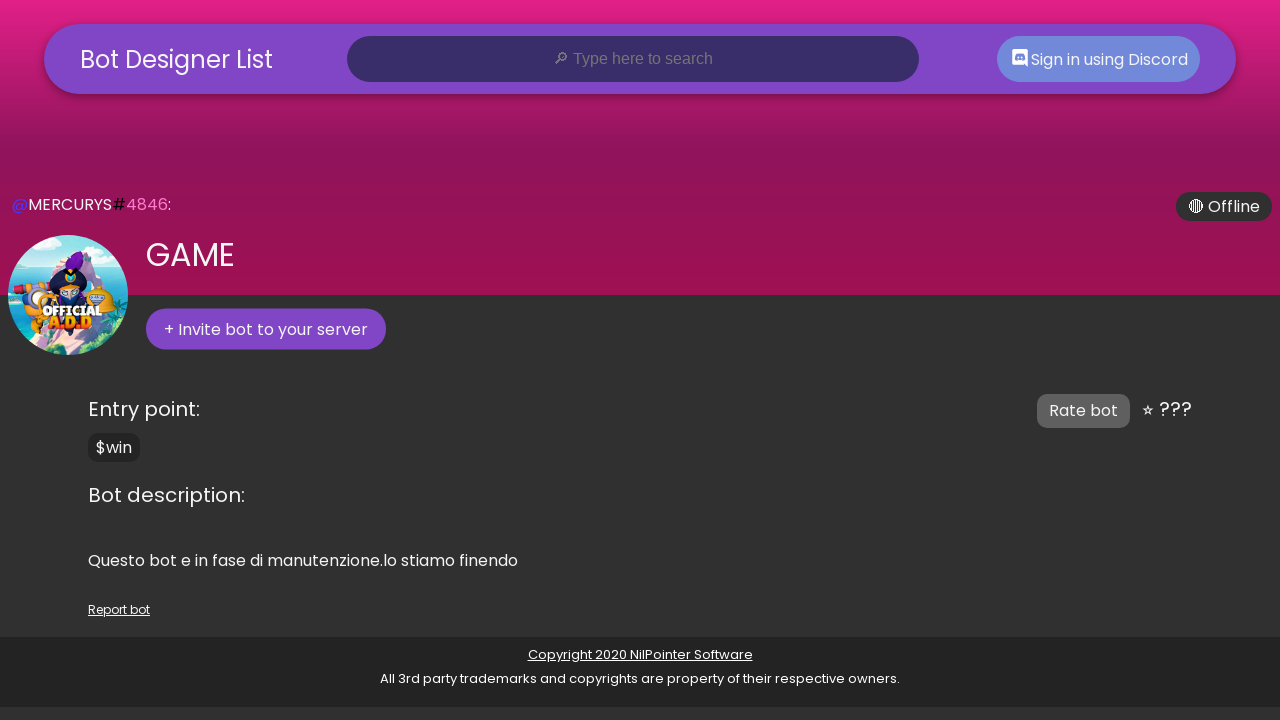

--- FILE ---
content_type: text/html; charset=utf-8
request_url: https://botdesignerlist.com/bot/DOcyl9Xm4PzgUKYUKKAz
body_size: 231
content:
<!doctype html><html lang="en"><head><meta charset="utf-8"><meta content="ie=edge" http-equiv="x-ua-compatible"><meta content="width=device-width,initial-scale=1,shrink-to-fit=no" name="viewport"><meta content="#000000" name="theme-color"><link href="https://botdesignerlist.com" rel="canonical"/><link href="/manifest.json" rel="manifest"><link href="/favicon.png" rel="shortcut icon"><link href="https://fonts.googleapis.com/css?family=Poppins&display=swap" rel="stylesheet"><script src="https://www.gstatic.com/firebasejs/7.14.0/firebase-app.js"></script><script src="https://www.gstatic.com/firebasejs/7.14.0/firebase-analytics.js"></script><title>Bot Designer List</title><link href="/static/css/main.9c587c1e.chunk.css" rel="stylesheet"></head><body style="background-color:#303030"><noscript>You need to enable JavaScript to run this app.</noscript><div id="root"></div><script src="/static/js/runtime~main.1b922744.js"></script><script src="/static/js/vendors~main.7aa09ec8.chunk.js"></script><script src="/static/js/main.4a347ba4.chunk.js"></script></body></html>

--- FILE ---
content_type: text/css; charset=utf-8
request_url: https://botdesignerlist.com/static/css/main.9c587c1e.chunk.css
body_size: 3803
content:
.loader,.loader:after,.loader:before{background:#fff;-webkit-animation:load1 1s ease-in-out infinite;animation:load1 1s ease-in-out infinite;width:1em;height:4em}.loaderContainer{height:200px;display:flex;flex-direction:row;justify-content:center;flex-grow:1}.loader{color:#fff;text-indent:-9999em;margin:88px auto;position:absolute;font-size:11px;-webkit-transform:translateZ(0);transform:translateZ(0);-webkit-animation-delay:-.16s;animation-delay:-.16s}.loader:after,.loader:before{position:absolute;top:0;content:""}.loader:before{left:-1.5em;-webkit-animation-delay:-.32s;animation-delay:-.32s}.loader:after{left:1.5em}@-webkit-keyframes load1{0%,80%,to{box-shadow:0 0;height:4em}40%{box-shadow:0 -2em;height:5em}}@keyframes load1{0%,80%,to{box-shadow:0 0;height:4em}40%{box-shadow:0 -2em;height:5em}}.miniServerJoinButton{display:flex;flex-direction:row;background-color:#261d4d;color:#fff;border-radius:25px;padding:2px 8px;transition:all .15s ease}.miniServerJoinButton:hover{background-color:#15152b}.botBar{display:flex;flex-direction:row;justify-content:center;flex-wrap:wrap}.botComponent{background-color:#391e77;border-radius:25px;display:flex;flex-direction:column;padding:16px;font-family:Poppins,sans-serif;max-width:350px;margin:16px;transition:all .1s ease;cursor:pointer;flex-grow:1}.botComponent:hover{background-color:#3c2085}.botComponentProfileImg{border-radius:90%;width:56px;height:56px;margin-right:12px;-o-object-fit:cover;object-fit:cover}.botComponentHeader{display:flex;flex-direction:row}.botHeaderNames{justify-content:start;flex-grow:1}.botHeaderNames,.botHeaderRating{display:flex;flex-direction:column;align-items:start}.botHeaderRating{margin-left:16px}.botName,.botRating{font-size:16px}.botName{margin-top:-2px;padding-bottom:4px;text-align:left}.botAuthor{font-size:14px;text-align:left}.botComponentContent{display:flex;flex-direction:column;padding-top:15px;flex-grow:1}.botDescription{text-align:start;font-size:13px;text-overflow:ellipsis;overflow:hidden}.botFooter{display:flex;flex-direction:row;justify-content:space-between;margin-top:26px}.botFooterText{font-size:15px}.botComponentParts{flex-direction:row}.botComponentParts,.footer{display:flex;justify-content:center}.footer{background-color:#232323;color:#fff;flex-direction:column;align-items:center;flex-grow:1;margin:18px -8px -8px;font-size:13px;padding-bottom:18px;padding-top:8px}.footerCompanyLink{margin-bottom:4px;text-decoration:underline}.navBarZIndex{z-index:10}.navBar{height:70px;justify-content:left;background-color:#8146c6;border-radius:90px;margin-left:36px;margin-right:36px;margin-top:16px;box-shadow:0 3px 10px rgba(0,0,0,.36)}.navBar,.navBarContent{display:flex;flex-direction:row}.navBarContent{margin:12px 36px;justify-content:center;flex-grow:1}.navBarCenter{display:flex;flex-direction:column;justify-content:center;align-content:center}.navBarTitle{-webkit-margin-before:0;margin-block-start:0;-webkit-margin-after:0;margin-block-end:0;margin-right:8px}.navBarTitleDesktop{display:flex}.navBarTitleMobile{display:none;-webkit-margin-before:0;margin-block-start:0;-webkit-margin-after:0;margin-block-end:0;margin-right:8px}.navBarSearch{flex-direction:row;align-content:end;text-align:center}.navBarSearch,.navBarSearchContent{display:flex;justify-content:center;flex-grow:1}.navBarSearchContent{flex-direction:column;align-content:center;border-radius:45px;background-color:#392e69;margin:0 36px;padding-left:36px;padding-right:36px;max-width:500px;color:#868686;transition:all .15s ease}.navBarSearchContainer{display:flex;flex-direction:row}.navBarSearchContent:hover{background-color:#5743ad;color:#fff}.navBarDiscordLogin{background-color:#7289da;margin:0 0 0 12px;padding-left:12px;padding-right:12px;border-radius:45px}.navBarDiscordLoginFlow{display:flex;flex-direction:row;justify-content:center;align-content:center}.navBarDiscordLoginIcon{width:22px;height:22px}.navBarHighlight{background-color:transparent;border-radius:35px;padding-left:8px;padding-right:8px;transition:all .15s ease}.navBarInputInherit{flex-grow:1;background-color:inherit;font-size:inherit;border:none;color:#fff;text-align:center}.navBarSearchCancelButton{transition:all .15s ease}.navBarInputInherit:focus{outline:none}.navBarHighlight:hover{background-color:#5743ad}.navBarSearchTitleEmojiOnly{display:none}.navBarTitleOverNavBarMobile{display:none;font-size:40px;text-align:center;justify-content:center;flex-grow:1}.navBarDiscordSignText{display:inline;margin-left:4px}@media (max-width:1099px){.navBarSearchContent{margin:0}}@media (max-width:650px){.navBar{margin-left:0;margin-right:0}.navBarContent{margin:12px 8px}.navBarTitleMobile{display:flex}.navBarSearchTitle,.navBarTitleDesktop{display:none}.navBarSearchTitleEmojiOnly{display:flex}.navBarDiscordSignText,.navBarTitleOverNavBarMobile{display:none}.navBarSearchContent{padding-left:8px;padding-right:8px}}.accountTitleHeader{text-align:left;-webkit-margin-after:0;margin-block-end:0}.accountTitleHeaderUsername{color:#7a54fc}.accountTitleHeaderTag{color:#ff7acd}.accountSingInLink{font-size:16px;text-decoration:underline}.accountIdSmallSubtitle{font-size:12px;text-align:left;margin-bottom:12px}.accountButtonParent{flex-direction:row;justify-content:left;align-items:normal;align-content:flex-start}.accountNewEntity{flex-grow:0;background-color:#3f2da0;border-radius:25px;padding:16px;color:#fff;width:-webkit-fit-content;width:-moz-fit-content;width:fit-content;margin-top:16px;transition:all .15s ease;cursor:pointer}.accountNewEntityRed{background-color:#8b0000}.accountNewEntity:hover{background-color:#4b39cb}.accountNewEntityRed:hover{background-color:#b00000}.accountDialogDiv{position:fixed;width:100%;height:100%;left:0;top:0;display:flex;justify-content:center;align-content:center;align-items:center;z-index:15;cursor:default;background-color:rgba(0,0,0,.81)}.accountDialogWindow{display:flex;flex-direction:column;border-radius:25px;background-color:#414141;z-index:10;padding:16px}.accountDialogTitle{display:flex;-webkit-margin-before:0;margin-block-start:0;padding-top:8px}.accountDialogContent{display:flex;flex-direction:row;align-content:space-around;flex-grow:1;padding:-12px;margin:12px}.marginBlockEndLess{-webkit-margin-after:0;margin-block-end:0}.accountDialogChooseItem{display:flex;flex-direction:column;height:142px;width:142px;margin:8px;border-radius:15px;background-color:#323232;padding:8px;text-align:center;transition:all .1s ease;border:0;cursor:pointer}.accountDialogChooseItem:hover{background-color:#2a2a2a}.accountDialogChooseItemSelected{background-color:#1f1f1f;transition:all .1s ease}.accountDialogChooseItemSelected:hover{background-color:#1a1a1a}.accountDialogItemImage{color:#fff;flex-grow:1}.accountDialogActionContainer{display:flex;flex-direction:column;align-items:flex-end;justify-content:center}.accountDialogActionButton{display:flex;text-align:right;margin-right:12px;cursor:pointer;transition:all .1s ease;width:-webkit-min-content;width:-moz-min-content;width:min-content;padding:0 8px;border-radius:5px}.accountDialogActionButton:hover{background-color:#303030}.accountDialogActionButtonDisabled{pointer-events:none;color:#9d9d9d}.accountDialogTosAccept{color:#9d9d9d;font-size:12px}.accountDialogTosAcceptUnderline{text-decoration:underline}button,form{all:unset}button{cursor:pointer}.newBotCreatorForm{display:flex;flex-direction:column;max-width:400px}.newBotCreatorInputField{max-width:400px;padding:12px;border-radius:10px;border:none;background-color:#242424;color:#fff;font-size:14px;margin:8px 0;transition:all .1s ease}.newBotCreatorInputField:hover{background-color:#202020}.newBotCreatorInputField:focus{outline:none;background-color:#191919}.newBotCreatorTextArea{height:250px;resize:none}.newBotCreatorAdditionalNotesArea{height:170px}.newBotCreatorSubmitButton{margin-top:18px}.newBotCreatorChooseFileButton,.newBotCreatorSubmitButton{padding:8px 12px;border-radius:10px;margin-left:-4px;transition:all .1s ease;background-color:#242424}.newBotCreatorChooseFileButton{max-width:400px;margin-bottom:8px;margin-top:8px;cursor:pointer}.newBotCreatorChooseFileButton:hover{background-color:#202020}.newBotCreatorProfilePreview{width:120px;height:120px;-o-object-fit:cover;object-fit:cover;border-radius:90%;margin:16px 0}.newBotCreatorSubmitButton:hover{background-color:#191919}.newBotCreatorSubmitButtonDisabled{background-color:#5f5f5f;color:#9d9d9d}.newBotCreatorSubmitButtonDisabled:hover{background-color:#5f5f5f}.newBotCreatorErrorMessage{color:red;margin:8px 0}.newBotCreatorInfoMessage{color:green;margin:8px 0}.newBotCharacterCounter{color:#9d9d9d;text-align:right;font-size:11px}.newBotCharacterCounterTooMuch{color:red}.newBotCategorySelect{padding:8px}.newBotCreatorInputFieldDisabled:hover{background-color:#242424}.accent{color:#8146c6}.importBotBotTile{background-color:#242424;transition:all .1s ease;display:flex;flex-direction:column;align-content:stretch;text-align:left;color:#fff;border-radius:10px;padding:16px;margin:16px 0;cursor:pointer}.importBotBotTile:hover{background-color:#202020}.importBotBotTileDisabled{cursor:unset;background-color:#5f5f5f}.importBotBotTileDisabled:hover{background-color:#5f5f5f}.importBotBotTileTitle{-webkit-margin-before:0;margin-block-start:0}.importBotBotTileFooter{display:flex;flex-direction:row;justify-content:space-between;flex-wrap:wrap}.importBotBotTileFooterSpacer{flex-grow:1}.stdButton{padding:8px 12px;border-radius:10px;margin-left:-4px;transition:all .1s ease;background-color:#242424;margin-top:18px;cursor:pointer}.stdButton:hover{background-color:#191919}.stdButtonSmallPadding{padding:0 8px}.stdButtonMargin{margin-top:8px;margin-right:8px}.stdButtonForcePressed,.stdButtonForcePressed:hover{background-color:#191919}.stdInput{max-width:400px;padding:12px;border-radius:10px;border:none;background-color:#242424;color:#fff;font-size:14px;margin:8px 0;transition:all .1s ease}.stdInput:hover{background-color:#202020}.stdInput:focus{outline:none;background-color:#191919}.stdInputTextArea{height:250px;resize:none}.stdA{text-decoration:underline}.fakeH1{font-size:2em}code{margin-top:8px;background-color:#242424;border-radius:15px;padding:8px 14px;max-width:700px;font-size:14px}@media (max-width:600px){code{font-size:12px}}.importBotDetailsContent{display:flex;flex-direction:column}.botPreviewBlurredBackground{position:absolute;top:0;left:0;height:295px;width:100%;background:linear-gradient(#e22088,#90145c,#a01153);z-index:1;display:flex;align-items:flex-end;flex-direction:row}.botPreviewBlurredBottomRow{display:flex;flex-direction:row;align-items:flex-end;align-content:flex-end}.botPreviewBlurredBottomRowColumn{display:flex;flex-direction:column;align-content:space-between;text-align:left}.botPreviewBlurredBottomRowColumn,.botPreviewPreviewImg{-webkit-transform:translateY(50%);transform:translateY(50%)}.botPreviewPreviewImg{height:120px;width:120px;border-radius:90%;-o-object-fit:cover;object-fit:cover;margin-right:18px;margin-left:8px}.botPreviewBotTitle{-webkit-margin-before:0;margin-block-start:0;margin-bottom:30px}.botPreviewBottomRowContentContainer{display:flex;flex-direction:column;text-align:left;justify-items:flex-start;max-width:1340px;flex-grow:1}.botPreviewBottomRowContentContainerAligner{display:flex;flex-direction:row;justify-items:center;align-items:center;justify-content:center;flex-grow:1}.botPreviewInviteButton{border-radius:30px;max-width:230px;max-height:50px;padding:8px 18px;flex-grow:1;background-color:#8146c6;margin-bottom:10px;cursor:pointer;justify-content:center;display:flex;align-content:center}.botPreviewContentBackground{background-color:#303030}.botPreviewDescriptionTitle{font-size:20px;text-align:left;margin-bottom:22px}.botPreviewTacticalDiv{margin-top:300px;display:flex;flex-grow:1;flex-direction:column}.botPreviewAuthorTitle{margin-left:12px;margin-right:8px;z-index:1}.botPreviewDescriptionTitleBar{display:flex;flex-direction:row;justify-content:space-between}.botRateWithRatingContainer{display:flex;flex-direction:row;align-content:flex-start}.botRateButton{padding:4px 12px;margin-right:12px;border-radius:10px;background-color:#242424;height:26px}.botRateButton:hover{background-color:#202020}.botRateButtonDisabled,.botRateButtonDisabled:hover{background-color:#5f5f5f;cursor:default}.botPreviewBlue{color:#4837ff}.botPreviewOrange{color:#ff7acd}.botRateDialogDiv{position:fixed;width:100%;height:100%;left:0;top:0;display:flex;justify-content:center;align-content:center;align-items:center;z-index:15;cursor:default;background-color:rgba(0,0,0,.81)}.botRateDialogWindow{display:flex;flex-direction:column;border-radius:25px;background-color:#414141;z-index:10;padding:16px}.botRateDialogTitle{display:flex;-webkit-margin-before:0;margin-block-start:0;padding-top:8px;font-size:25px}.botRateDialogStarContainer{display:flex;flex-direction:row;justify-content:center}.botRateDialogRateStar{font-size:40px;margin:0 8px}.botRateDialogRateStarHovered{color:#ffd800}.botRateDialogRateStarSelected{color:#ff8c00}.botPreviewBlack{color:#000}.botPreviewRateDialogActionButton{display:flex;text-align:right;margin-right:12px;cursor:pointer;transition:all .1s ease;width:-webkit-min-content;width:-moz-min-content;width:min-content;padding:0 8px;border-radius:5px;margin-top:36px;font-size:20px}.botPreviewRateDialogActionButtonDisabled{pointer-events:none;color:#9d9d9d}.botPreviewRateDialogActionContainer{display:flex;flex-direction:column;align-items:flex-end;justify-content:center}.botPreviewAuthorAndStatusContainer{display:flex;flex-direction:row;align-content:center;justify-content:space-between;padding-bottom:-55px;margin-bottom:-55px;margin-right:8px}.botPreviewStatusBox{background-color:#303030;border-radius:25px;padding:2px 12px}.botPreviewDbdCommandListPadding{margin-top:36px;align-items:center}.botPreviewDbdCommand,.botPreviewDbdCommandList{display:flex;flex-direction:column}.botPreviewDbdCommand{justify-content:flex-start;text-align:start;background-color:#242424;border-radius:15px;padding:12px 16px;margin:12px 0;flex-shrink:1}.botPreviewNoBottomMargin{margin-bottom:0}.botDescriptionContainer a{text-decoration:underline}.botPreviewBotDescriptionText{text-overflow:ellipsis;overflow:hidden}.botPreviewEntryPointTitle{margin-top:-13px;margin-bottom:18px;background-color:#242424;width:-webkit-min-content;width:-moz-min-content;width:min-content;padding:2px 8px;border-radius:10px;white-space:nowrap}.botPreviewDbdCommandTitle{font-size:20px;font-weight:200;margin-bottom:18px}.botPreviewDbdCommandDescription{font-size:15px;font-weight:200}.botPreviewReportBot{font-size:12px;text-decoration:underline;margin-top:12px}.devPreviewProfile{border-radius:90%;width:192px;height:192px;margin:12px 0}.devPreviewOwnedBar{display:flex;flex-direction:row;justify-content:space-between;align-content:center;width:100%}.devPreviewBotContainer,.searchPageBotContainer{display:flex;flex-direction:row;flex-wrap:wrap;justify-content:center}.extendedBotComponentBotComponent{background-color:#242424;border-radius:25px;display:flex;flex-direction:column;padding:12px;box-shadow:1px 1px 5px #202020;margin:16px 0}.extendedBotComponentBotComponent>.botComponent{margin:0}.extendedBotComponentActionBar{padding-top:12px;padding-left:8px;padding-right:8px;display:flex;flex-direction:row;justify-content:space-around}.extendedBotComponentBaseVerifiedText{text-align:center;margin-top:12px}.extendedBotComponentYellowVerifiedText{color:#ff0}.extendedBotComponentDeclinedText{color:red}.botSettingsTokenBox{display:flex;flex-direction:row;flex-wrap:wrap}.botSettingsSpacer{margin:0 8px}.botSettingsConfirmDeleteContainer{display:flex;flex-direction:column;margin:8px 0}.botSettingsBurningEyesRed{background-color:red}.botSettingsBurningEyesRed:hover{background-color:#ff5651}#toast{visibility:hidden;min-width:250px;margin-left:-125px;background-color:#232323;color:#f5f5f5;text-align:center;border-radius:2px;padding:16px;position:fixed;z-index:1;left:50%;bottom:30px}#toast.show{visibility:visible;-webkit-animation:toast-fadein .5s,toast-fadeout .5s 2.5s;animation:toast-fadein .5s,toast-fadeout .5s 2.5s}@-webkit-keyframes toast-fadein{0%{bottom:0;opacity:0}to{bottom:30px;opacity:1}}@keyframes toast-fadein{0%{bottom:0;opacity:0}to{bottom:30px;opacity:1}}@-webkit-keyframes toast-fadeout{0%{bottom:30px;opacity:1}to{bottom:0;opacity:0}}@keyframes toast-fadeout{0%{bottom:30px;opacity:1}to{bottom:0;opacity:0}}.columnCenter{display:flex;flex-direction:row;justify-content:center;align-content:center}.serverPreviewMemberCount{margin-bottom:12px}.formComponentTile{align-content:stretch}.formComponentTile,.formComponentTileWithCharacter{display:flex;flex-direction:column;margin:8px 0;max-width:400px}.formComponentTileWithCharacter>.formComponentTile{margin:0}@-webkit-keyframes spinAround{0%{-webkit-transform:rotate(0deg);transform:rotate(0deg)}to{-webkit-transform:rotate(359deg);transform:rotate(359deg)}}@keyframes spinAround{0%{-webkit-transform:rotate(0deg);transform:rotate(0deg)}to{-webkit-transform:rotate(359deg);transform:rotate(359deg)}}.modal-close{-webkit-touch-callout:none;-webkit-user-select:none;-moz-user-select:none;-ms-user-select:none;user-select:none;-moz-appearance:none;-webkit-appearance:none;background-color:rgba(10,10,10,.2);border:none;border-radius:290486px;cursor:pointer;pointer-events:auto;display:inline-block;flex-grow:0;flex-shrink:0;font-size:0;height:20px;max-height:20px;max-width:20px;min-height:20px;min-width:20px;outline:none;position:relative;vertical-align:top;width:20px}.modal-close:after,.modal-close:before{background-color:#303030;content:"";display:block;left:50%;position:absolute;top:50%;-webkit-transform:translateX(-50%) translateY(-50%) rotate(45deg);transform:translateX(-50%) translateY(-50%) rotate(45deg);-webkit-transform-origin:center center;transform-origin:center center}.modal-close:before{height:2px;width:50%}.modal-close:after{height:50%;width:2px}.modal-close:focus,.modal-close:hover{background-color:rgba(10,10,10,.3)}.modal-close:active{background-color:rgba(10,10,10,.4)}.is-small.modal-close{height:16px;max-height:16px;max-width:16px;min-height:16px;min-width:16px;width:16px}.is-medium.modal-close{height:24px;max-height:24px;max-width:24px;min-height:24px;min-width:24px;width:24px}.is-large.modal-close{height:32px;max-height:32px;max-width:32px;min-height:32px;min-width:32px;width:32px}.modal,.modal-background{bottom:0;left:0;position:absolute;right:0;top:0}.modal{align-items:center;display:none;flex-direction:column;justify-content:center;overflow:hidden;position:fixed;z-index:40}.modal.is-active{display:flex}.modal-background{background-color:rgba(10,10,10,.86)}.modal-card,.modal-content{margin:0 20px;max-height:calc(100vh - 160px);overflow:auto;position:relative;width:100%}@media print,screen and (min-width:769px){.modal-card,.modal-content{margin:0 auto;max-height:calc(100vh - 40px);width:640px}}.modal-close{background:none;height:40px;position:fixed;right:20px;top:20px;width:40px}.modal-card{display:flex;flex-direction:column;max-height:calc(100vh - 40px);overflow:hidden;-ms-overflow-y:visible}.modal-card-foot,.modal-card-head{align-items:center;background-color:#303030;display:flex;flex-shrink:0;justify-content:flex-start;padding:20px;position:relative}.modal-card-head{border-bottom:1px solid #282828;border-top-left-radius:6px;border-top-right-radius:6px}.modal-card-title{color:smokewhite;flex-grow:1;flex-shrink:0;font-size:1.5rem;line-height:1}.modal-card-foot{border-bottom-left-radius:6px;border-bottom-right-radius:6px;border-top:1px solid #282828}.modal-card-foot .button:not(:last-child){margin-right:.5em}.modal-card-body{-webkit-overflow-scrolling:touch;background-color:#303030;flex-grow:1;flex-shrink:1;overflow:auto;padding:20px}[data-elm-hot=true]{height:inherit}body{font-family:Poppins,sans-serif;margin:8px;text-align:center;color:#f5f5f5;background-color:#303030}h1,h2,h3,h4,h5,h6{font-weight:400}a{text-decoration:none;color:inherit}.content,.page{display:flex;flex-direction:column;justify-content:center;align-content:center}.content{flex-grow:1;max-width:1340px;margin-left:80px;margin-right:80px}.centerContent{align-items:center}.addNavBarPadding{margin-top:18px}.pushContentToLeft{text-align:left;align-items:start}.stretchContent{align-items:stretch}.centerFlexRow{display:flex;flex-direction:row;justify-content:center}.pushLeftFlexRow{display:flex;flex-direction:row;align-content:flex-start}.featuredBotsTitle{text-align:left}.featuredBotContainerWithLabel{display:flex;flex-direction:column;justify-content:center;max-width:1500px;flex-grow:1}.featuredBotContainerParent{display:flex;flex-direction:row;justify-content:center}.featuredBotTileContent{display:flex;flex-direction:column;justify-content:left;align-content:flex-start;text-align:left;flex-grow:1;margin-bottom:20px;margin-left:20px}.featuredBotTileContentSpacer{flex-grow:1}.featuredBotTileTitle{font-size:70px;font-weight:400;-webkit-margin-before:0;margin-block-start:0;-webkit-margin-after:20px;margin-block-end:20px}.featuredBotMidTileTitle{font-size:50px}.featuredBotContainer{display:flex;flex-direction:row;flex-grow:1;justify-content:center;align-content:center;height:600px}.featuredBotContainerSide{display:flex;flex-direction:column;align-content:center;justify-content:space-between;margin-top:-10px;margin-bottom:-10px;flex-grow:1;margin-left:50px}.featuredBotBig{flex-grow:2;max-height:600px}.featuredBotBig,.featuredBotMid{display:flex;flex-direction:row;cursor:pointer}.featuredBotMid{flex-grow:1;margin-top:10px;margin-bottom:10px}.featuredBotBigProfile{width:190px;height:190px;border-radius:90%;margin-top:20px}.featuredBotMidProfile{width:100px;height:100px}.featuredBotTileHighlight{background-color:#fff;transition:all .25s ease}@media (min-width:900px){.featuredBotTileHighlight{box-shadow:0 1px 10px #000}.featuredBotTileHighlight:hover{-webkit-transform:scale(1.05);transform:scale(1.05);box-shadow:0 5px 50px #000}}.featuredBotProfileImg{-o-object-fit:cover;object-fit:cover;width:100%;height:100%;border-radius:90%}@media (max-width:1200px){.content{margin-left:40px;margin-right:40px}}@media (max-width:1500px){.featuredBotTileTitle{font-size:45px}.featuredBotMidTileTitle{font-size:30px}}@media (max-width:1000px){.featuredBotContainer{flex-direction:column}.featuredBotContainerSide{flex-direction:row;margin:20px -20px}.featuredBotMid{margin-left:20px;margin-right:20px}.featuredBotTileTitle{font-size:40px}.featuredBotMidTileTitle{font-size:23px}.featuredBotBigProfile{width:125px;height:125px}}@media (max-width:650px){.featuredBotContainer{flex-direction:column;height:800px}.content{margin-left:8px;margin-right:8px}.featuredBotBig{flex-grow:1}.featuredBotContainerSide{flex-direction:column;flex-grow:2;margin:20px -20px}.featuredBotMid{margin-left:20px;margin-right:20px;margin-bottom:20px}.featuredBotsTitle{text-align:center}.featuredBotTileContent{align-items:center;justify-content:center;text-align:center;margin:8px 0}.featuredBotTileTitle{margin-top:20px;font-size:30px}.featuredBotBigProfile{width:100px;height:100px}.featuredBotMidProfile{width:75px;height:75px}}@media (max-width:430px){.navBarInputInherit{width:1px}}.bestRatedTitleMargin{margin-top:50px}.tileLoading{-webkit-animation-duration:1.5s;animation-duration:1.5s;-webkit-animation-name:tileLoadingAnim;animation-name:tileLoadingAnim;-webkit-animation-iteration-count:infinite;animation-iteration-count:infinite}@-webkit-keyframes tileLoadingAnim{0%{background-color:hsla(0,0%,100%,.31)}50%{background-color:hsla(0,0%,100%,.5)}to{background-color:hsla(0,0%,100%,.31)}}@keyframes tileLoadingAnim{0%{background-color:hsla(0,0%,100%,.31)}50%{background-color:hsla(0,0%,100%,.5)}to{background-color:hsla(0,0%,100%,.31)}}